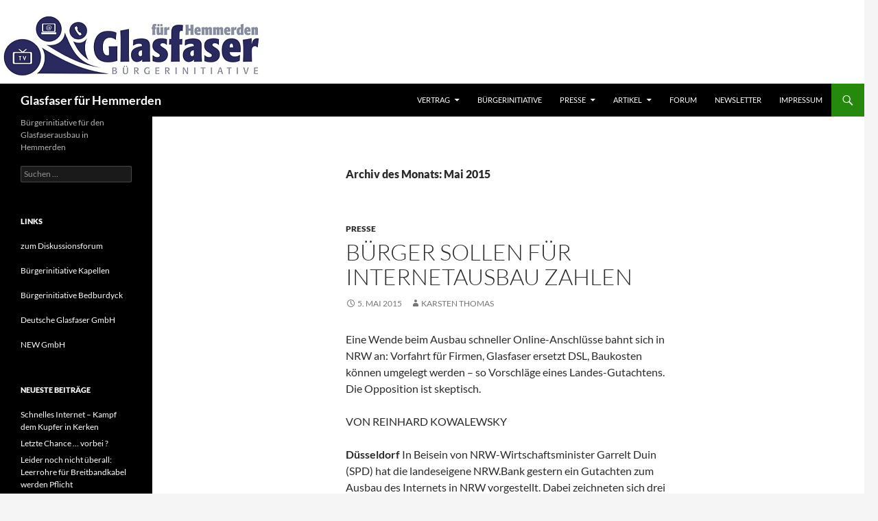

--- FILE ---
content_type: text/html; charset=UTF-8
request_url: https://glasfaser.hemmerden.de/2015/05/page/2/
body_size: 10640
content:
<!DOCTYPE html>
<html lang="de">
<head>
	<meta charset="UTF-8">
	<meta name="viewport" content="width=device-width, initial-scale=1.0">
	<title>Mai | 2015 | Glasfaser für Hemmerden | Seite 2</title>
	<link rel="profile" href="https://gmpg.org/xfn/11">
	<link rel="pingback" href="https://glasfaser.hemmerden.de/xmlrpc.php">
	<meta name='robots' content='max-image-preview:large' />
<link rel="alternate" type="application/rss+xml" title="Glasfaser für Hemmerden &raquo; Feed" href="https://glasfaser.hemmerden.de/feed/" />
<link rel="alternate" type="application/rss+xml" title="Glasfaser für Hemmerden &raquo; Kommentar-Feed" href="https://glasfaser.hemmerden.de/comments/feed/" />
<style id='wp-img-auto-sizes-contain-inline-css'>
img:is([sizes=auto i],[sizes^="auto," i]){contain-intrinsic-size:3000px 1500px}
/*# sourceURL=wp-img-auto-sizes-contain-inline-css */
</style>
<style id='wp-emoji-styles-inline-css'>

	img.wp-smiley, img.emoji {
		display: inline !important;
		border: none !important;
		box-shadow: none !important;
		height: 1em !important;
		width: 1em !important;
		margin: 0 0.07em !important;
		vertical-align: -0.1em !important;
		background: none !important;
		padding: 0 !important;
	}
/*# sourceURL=wp-emoji-styles-inline-css */
</style>
<style id='wp-block-library-inline-css'>
:root{--wp-block-synced-color:#7a00df;--wp-block-synced-color--rgb:122,0,223;--wp-bound-block-color:var(--wp-block-synced-color);--wp-editor-canvas-background:#ddd;--wp-admin-theme-color:#007cba;--wp-admin-theme-color--rgb:0,124,186;--wp-admin-theme-color-darker-10:#006ba1;--wp-admin-theme-color-darker-10--rgb:0,107,160.5;--wp-admin-theme-color-darker-20:#005a87;--wp-admin-theme-color-darker-20--rgb:0,90,135;--wp-admin-border-width-focus:2px}@media (min-resolution:192dpi){:root{--wp-admin-border-width-focus:1.5px}}.wp-element-button{cursor:pointer}:root .has-very-light-gray-background-color{background-color:#eee}:root .has-very-dark-gray-background-color{background-color:#313131}:root .has-very-light-gray-color{color:#eee}:root .has-very-dark-gray-color{color:#313131}:root .has-vivid-green-cyan-to-vivid-cyan-blue-gradient-background{background:linear-gradient(135deg,#00d084,#0693e3)}:root .has-purple-crush-gradient-background{background:linear-gradient(135deg,#34e2e4,#4721fb 50%,#ab1dfe)}:root .has-hazy-dawn-gradient-background{background:linear-gradient(135deg,#faaca8,#dad0ec)}:root .has-subdued-olive-gradient-background{background:linear-gradient(135deg,#fafae1,#67a671)}:root .has-atomic-cream-gradient-background{background:linear-gradient(135deg,#fdd79a,#004a59)}:root .has-nightshade-gradient-background{background:linear-gradient(135deg,#330968,#31cdcf)}:root .has-midnight-gradient-background{background:linear-gradient(135deg,#020381,#2874fc)}:root{--wp--preset--font-size--normal:16px;--wp--preset--font-size--huge:42px}.has-regular-font-size{font-size:1em}.has-larger-font-size{font-size:2.625em}.has-normal-font-size{font-size:var(--wp--preset--font-size--normal)}.has-huge-font-size{font-size:var(--wp--preset--font-size--huge)}.has-text-align-center{text-align:center}.has-text-align-left{text-align:left}.has-text-align-right{text-align:right}.has-fit-text{white-space:nowrap!important}#end-resizable-editor-section{display:none}.aligncenter{clear:both}.items-justified-left{justify-content:flex-start}.items-justified-center{justify-content:center}.items-justified-right{justify-content:flex-end}.items-justified-space-between{justify-content:space-between}.screen-reader-text{border:0;clip-path:inset(50%);height:1px;margin:-1px;overflow:hidden;padding:0;position:absolute;width:1px;word-wrap:normal!important}.screen-reader-text:focus{background-color:#ddd;clip-path:none;color:#444;display:block;font-size:1em;height:auto;left:5px;line-height:normal;padding:15px 23px 14px;text-decoration:none;top:5px;width:auto;z-index:100000}html :where(.has-border-color){border-style:solid}html :where([style*=border-top-color]){border-top-style:solid}html :where([style*=border-right-color]){border-right-style:solid}html :where([style*=border-bottom-color]){border-bottom-style:solid}html :where([style*=border-left-color]){border-left-style:solid}html :where([style*=border-width]){border-style:solid}html :where([style*=border-top-width]){border-top-style:solid}html :where([style*=border-right-width]){border-right-style:solid}html :where([style*=border-bottom-width]){border-bottom-style:solid}html :where([style*=border-left-width]){border-left-style:solid}html :where(img[class*=wp-image-]){height:auto;max-width:100%}:where(figure){margin:0 0 1em}html :where(.is-position-sticky){--wp-admin--admin-bar--position-offset:var(--wp-admin--admin-bar--height,0px)}@media screen and (max-width:600px){html :where(.is-position-sticky){--wp-admin--admin-bar--position-offset:0px}}

/*# sourceURL=wp-block-library-inline-css */
</style><style id='global-styles-inline-css'>
:root{--wp--preset--aspect-ratio--square: 1;--wp--preset--aspect-ratio--4-3: 4/3;--wp--preset--aspect-ratio--3-4: 3/4;--wp--preset--aspect-ratio--3-2: 3/2;--wp--preset--aspect-ratio--2-3: 2/3;--wp--preset--aspect-ratio--16-9: 16/9;--wp--preset--aspect-ratio--9-16: 9/16;--wp--preset--color--black: #000;--wp--preset--color--cyan-bluish-gray: #abb8c3;--wp--preset--color--white: #fff;--wp--preset--color--pale-pink: #f78da7;--wp--preset--color--vivid-red: #cf2e2e;--wp--preset--color--luminous-vivid-orange: #ff6900;--wp--preset--color--luminous-vivid-amber: #fcb900;--wp--preset--color--light-green-cyan: #7bdcb5;--wp--preset--color--vivid-green-cyan: #00d084;--wp--preset--color--pale-cyan-blue: #8ed1fc;--wp--preset--color--vivid-cyan-blue: #0693e3;--wp--preset--color--vivid-purple: #9b51e0;--wp--preset--color--green: #24890d;--wp--preset--color--dark-gray: #2b2b2b;--wp--preset--color--medium-gray: #767676;--wp--preset--color--light-gray: #f5f5f5;--wp--preset--gradient--vivid-cyan-blue-to-vivid-purple: linear-gradient(135deg,rgb(6,147,227) 0%,rgb(155,81,224) 100%);--wp--preset--gradient--light-green-cyan-to-vivid-green-cyan: linear-gradient(135deg,rgb(122,220,180) 0%,rgb(0,208,130) 100%);--wp--preset--gradient--luminous-vivid-amber-to-luminous-vivid-orange: linear-gradient(135deg,rgb(252,185,0) 0%,rgb(255,105,0) 100%);--wp--preset--gradient--luminous-vivid-orange-to-vivid-red: linear-gradient(135deg,rgb(255,105,0) 0%,rgb(207,46,46) 100%);--wp--preset--gradient--very-light-gray-to-cyan-bluish-gray: linear-gradient(135deg,rgb(238,238,238) 0%,rgb(169,184,195) 100%);--wp--preset--gradient--cool-to-warm-spectrum: linear-gradient(135deg,rgb(74,234,220) 0%,rgb(151,120,209) 20%,rgb(207,42,186) 40%,rgb(238,44,130) 60%,rgb(251,105,98) 80%,rgb(254,248,76) 100%);--wp--preset--gradient--blush-light-purple: linear-gradient(135deg,rgb(255,206,236) 0%,rgb(152,150,240) 100%);--wp--preset--gradient--blush-bordeaux: linear-gradient(135deg,rgb(254,205,165) 0%,rgb(254,45,45) 50%,rgb(107,0,62) 100%);--wp--preset--gradient--luminous-dusk: linear-gradient(135deg,rgb(255,203,112) 0%,rgb(199,81,192) 50%,rgb(65,88,208) 100%);--wp--preset--gradient--pale-ocean: linear-gradient(135deg,rgb(255,245,203) 0%,rgb(182,227,212) 50%,rgb(51,167,181) 100%);--wp--preset--gradient--electric-grass: linear-gradient(135deg,rgb(202,248,128) 0%,rgb(113,206,126) 100%);--wp--preset--gradient--midnight: linear-gradient(135deg,rgb(2,3,129) 0%,rgb(40,116,252) 100%);--wp--preset--font-size--small: 13px;--wp--preset--font-size--medium: 20px;--wp--preset--font-size--large: 36px;--wp--preset--font-size--x-large: 42px;--wp--preset--spacing--20: 0.44rem;--wp--preset--spacing--30: 0.67rem;--wp--preset--spacing--40: 1rem;--wp--preset--spacing--50: 1.5rem;--wp--preset--spacing--60: 2.25rem;--wp--preset--spacing--70: 3.38rem;--wp--preset--spacing--80: 5.06rem;--wp--preset--shadow--natural: 6px 6px 9px rgba(0, 0, 0, 0.2);--wp--preset--shadow--deep: 12px 12px 50px rgba(0, 0, 0, 0.4);--wp--preset--shadow--sharp: 6px 6px 0px rgba(0, 0, 0, 0.2);--wp--preset--shadow--outlined: 6px 6px 0px -3px rgb(255, 255, 255), 6px 6px rgb(0, 0, 0);--wp--preset--shadow--crisp: 6px 6px 0px rgb(0, 0, 0);}:where(.is-layout-flex){gap: 0.5em;}:where(.is-layout-grid){gap: 0.5em;}body .is-layout-flex{display: flex;}.is-layout-flex{flex-wrap: wrap;align-items: center;}.is-layout-flex > :is(*, div){margin: 0;}body .is-layout-grid{display: grid;}.is-layout-grid > :is(*, div){margin: 0;}:where(.wp-block-columns.is-layout-flex){gap: 2em;}:where(.wp-block-columns.is-layout-grid){gap: 2em;}:where(.wp-block-post-template.is-layout-flex){gap: 1.25em;}:where(.wp-block-post-template.is-layout-grid){gap: 1.25em;}.has-black-color{color: var(--wp--preset--color--black) !important;}.has-cyan-bluish-gray-color{color: var(--wp--preset--color--cyan-bluish-gray) !important;}.has-white-color{color: var(--wp--preset--color--white) !important;}.has-pale-pink-color{color: var(--wp--preset--color--pale-pink) !important;}.has-vivid-red-color{color: var(--wp--preset--color--vivid-red) !important;}.has-luminous-vivid-orange-color{color: var(--wp--preset--color--luminous-vivid-orange) !important;}.has-luminous-vivid-amber-color{color: var(--wp--preset--color--luminous-vivid-amber) !important;}.has-light-green-cyan-color{color: var(--wp--preset--color--light-green-cyan) !important;}.has-vivid-green-cyan-color{color: var(--wp--preset--color--vivid-green-cyan) !important;}.has-pale-cyan-blue-color{color: var(--wp--preset--color--pale-cyan-blue) !important;}.has-vivid-cyan-blue-color{color: var(--wp--preset--color--vivid-cyan-blue) !important;}.has-vivid-purple-color{color: var(--wp--preset--color--vivid-purple) !important;}.has-black-background-color{background-color: var(--wp--preset--color--black) !important;}.has-cyan-bluish-gray-background-color{background-color: var(--wp--preset--color--cyan-bluish-gray) !important;}.has-white-background-color{background-color: var(--wp--preset--color--white) !important;}.has-pale-pink-background-color{background-color: var(--wp--preset--color--pale-pink) !important;}.has-vivid-red-background-color{background-color: var(--wp--preset--color--vivid-red) !important;}.has-luminous-vivid-orange-background-color{background-color: var(--wp--preset--color--luminous-vivid-orange) !important;}.has-luminous-vivid-amber-background-color{background-color: var(--wp--preset--color--luminous-vivid-amber) !important;}.has-light-green-cyan-background-color{background-color: var(--wp--preset--color--light-green-cyan) !important;}.has-vivid-green-cyan-background-color{background-color: var(--wp--preset--color--vivid-green-cyan) !important;}.has-pale-cyan-blue-background-color{background-color: var(--wp--preset--color--pale-cyan-blue) !important;}.has-vivid-cyan-blue-background-color{background-color: var(--wp--preset--color--vivid-cyan-blue) !important;}.has-vivid-purple-background-color{background-color: var(--wp--preset--color--vivid-purple) !important;}.has-black-border-color{border-color: var(--wp--preset--color--black) !important;}.has-cyan-bluish-gray-border-color{border-color: var(--wp--preset--color--cyan-bluish-gray) !important;}.has-white-border-color{border-color: var(--wp--preset--color--white) !important;}.has-pale-pink-border-color{border-color: var(--wp--preset--color--pale-pink) !important;}.has-vivid-red-border-color{border-color: var(--wp--preset--color--vivid-red) !important;}.has-luminous-vivid-orange-border-color{border-color: var(--wp--preset--color--luminous-vivid-orange) !important;}.has-luminous-vivid-amber-border-color{border-color: var(--wp--preset--color--luminous-vivid-amber) !important;}.has-light-green-cyan-border-color{border-color: var(--wp--preset--color--light-green-cyan) !important;}.has-vivid-green-cyan-border-color{border-color: var(--wp--preset--color--vivid-green-cyan) !important;}.has-pale-cyan-blue-border-color{border-color: var(--wp--preset--color--pale-cyan-blue) !important;}.has-vivid-cyan-blue-border-color{border-color: var(--wp--preset--color--vivid-cyan-blue) !important;}.has-vivid-purple-border-color{border-color: var(--wp--preset--color--vivid-purple) !important;}.has-vivid-cyan-blue-to-vivid-purple-gradient-background{background: var(--wp--preset--gradient--vivid-cyan-blue-to-vivid-purple) !important;}.has-light-green-cyan-to-vivid-green-cyan-gradient-background{background: var(--wp--preset--gradient--light-green-cyan-to-vivid-green-cyan) !important;}.has-luminous-vivid-amber-to-luminous-vivid-orange-gradient-background{background: var(--wp--preset--gradient--luminous-vivid-amber-to-luminous-vivid-orange) !important;}.has-luminous-vivid-orange-to-vivid-red-gradient-background{background: var(--wp--preset--gradient--luminous-vivid-orange-to-vivid-red) !important;}.has-very-light-gray-to-cyan-bluish-gray-gradient-background{background: var(--wp--preset--gradient--very-light-gray-to-cyan-bluish-gray) !important;}.has-cool-to-warm-spectrum-gradient-background{background: var(--wp--preset--gradient--cool-to-warm-spectrum) !important;}.has-blush-light-purple-gradient-background{background: var(--wp--preset--gradient--blush-light-purple) !important;}.has-blush-bordeaux-gradient-background{background: var(--wp--preset--gradient--blush-bordeaux) !important;}.has-luminous-dusk-gradient-background{background: var(--wp--preset--gradient--luminous-dusk) !important;}.has-pale-ocean-gradient-background{background: var(--wp--preset--gradient--pale-ocean) !important;}.has-electric-grass-gradient-background{background: var(--wp--preset--gradient--electric-grass) !important;}.has-midnight-gradient-background{background: var(--wp--preset--gradient--midnight) !important;}.has-small-font-size{font-size: var(--wp--preset--font-size--small) !important;}.has-medium-font-size{font-size: var(--wp--preset--font-size--medium) !important;}.has-large-font-size{font-size: var(--wp--preset--font-size--large) !important;}.has-x-large-font-size{font-size: var(--wp--preset--font-size--x-large) !important;}
/*# sourceURL=global-styles-inline-css */
</style>

<style id='classic-theme-styles-inline-css'>
/*! This file is auto-generated */
.wp-block-button__link{color:#fff;background-color:#32373c;border-radius:9999px;box-shadow:none;text-decoration:none;padding:calc(.667em + 2px) calc(1.333em + 2px);font-size:1.125em}.wp-block-file__button{background:#32373c;color:#fff;text-decoration:none}
/*# sourceURL=/wp-includes/css/classic-themes.min.css */
</style>
<link rel='stylesheet' id='contact-form-7-css' href='https://glasfaser.hemmerden.de/wp-content/plugins/contact-form-7/includes/css/styles.css?ver=6.1.4' media='all' />
<link rel='stylesheet' id='twentyfourteen-lato-css' href='https://glasfaser.hemmerden.de/wp-content/themes/twentyfourteen/fonts/font-lato.css?ver=20230328' media='all' />
<link rel='stylesheet' id='genericons-css' href='https://glasfaser.hemmerden.de/wp-content/themes/twentyfourteen/genericons/genericons.css?ver=20251101' media='all' />
<link rel='stylesheet' id='twentyfourteen-style-css' href='https://glasfaser.hemmerden.de/wp-content/themes/twentyfourteen/style.css?ver=20251202' media='all' />
<link rel='stylesheet' id='twentyfourteen-block-style-css' href='https://glasfaser.hemmerden.de/wp-content/themes/twentyfourteen/css/blocks.css?ver=20250715' media='all' />
<script src="https://glasfaser.hemmerden.de/wp-includes/js/jquery/jquery.min.js?ver=3.7.1" id="jquery-core-js"></script>
<script src="https://glasfaser.hemmerden.de/wp-includes/js/jquery/jquery-migrate.min.js?ver=3.4.1" id="jquery-migrate-js"></script>
<script src="https://glasfaser.hemmerden.de/wp-content/themes/twentyfourteen/js/functions.js?ver=20250729" id="twentyfourteen-script-js" defer data-wp-strategy="defer"></script>
<link rel="https://api.w.org/" href="https://glasfaser.hemmerden.de/wp-json/" /><link rel="EditURI" type="application/rsd+xml" title="RSD" href="https://glasfaser.hemmerden.de/xmlrpc.php?rsd" />
<meta name="generator" content="WordPress 6.9" />
</head>

<body class="archive date paged wp-embed-responsive paged-2 date-paged-2 wp-theme-twentyfourteen group-blog header-image list-view full-width">
<a class="screen-reader-text skip-link" href="#content">
	Zum Inhalt springen</a>
<div id="page" class="hfeed site">
			<div id="site-header">
		<a href="https://glasfaser.hemmerden.de/" rel="home" >
			<img src="https://glasfaser.hemmerden.de/wp-content/uploads/2014/09/gfwp2.jpg" width="1260" height="240" alt="Glasfaser für Hemmerden" decoding="async" fetchpriority="high" />		</a>
	</div>
	
	<header id="masthead" class="site-header">
		<div class="header-main">
							<h1 class="site-title"><a href="https://glasfaser.hemmerden.de/" rel="home" >Glasfaser für Hemmerden</a></h1>
			
			<div class="search-toggle">
				<a href="#search-container" class="screen-reader-text" aria-expanded="false" aria-controls="search-container">
					Suchen				</a>
			</div>

			<nav id="primary-navigation" class="site-navigation primary-navigation">
				<button class="menu-toggle">Primäres Menü</button>
				<div class="menu-bereiche-container"><ul id="primary-menu" class="nav-menu"><li id="menu-item-280" class="menu-item menu-item-type-post_type menu-item-object-page menu-item-has-children menu-item-280"><a href="https://glasfaser.hemmerden.de/vertrag/">Vertrag</a>
<ul class="sub-menu">
	<li id="menu-item-284" class="menu-item menu-item-type-post_type menu-item-object-page menu-item-284"><a href="https://glasfaser.hemmerden.de/vertrag/vertrag-abschliessen/">Vertrag abschließen</a></li>
	<li id="menu-item-111" class="menu-item menu-item-type-post_type menu-item-object-page menu-item-111"><a href="https://glasfaser.hemmerden.de/vertrag/fragen-antworten/">Fragen &#038; Antworten</a></li>
</ul>
</li>
<li id="menu-item-145" class="menu-item menu-item-type-post_type menu-item-object-page menu-item-145"><a href="https://glasfaser.hemmerden.de/buergerinitiative-gegruendet/">Bürgerinitiative</a></li>
<li id="menu-item-474" class="menu-item menu-item-type-post_type menu-item-object-page menu-item-has-children menu-item-474"><a href="https://glasfaser.hemmerden.de/presse/">Presse</a>
<ul class="sub-menu">
	<li id="menu-item-482" class="menu-item menu-item-type-post_type menu-item-object-page menu-item-482"><a href="https://glasfaser.hemmerden.de/presse/">Presseübersicht</a></li>
	<li id="menu-item-27" class="menu-item menu-item-type-taxonomy menu-item-object-category menu-item-27"><a href="https://glasfaser.hemmerden.de/category/presse/">alle Presseartikel</a></li>
</ul>
</li>
<li id="menu-item-469" class="menu-item menu-item-type-post_type menu-item-object-page menu-item-has-children menu-item-469"><a href="https://glasfaser.hemmerden.de/artikeluebersicht/">Artikel</a>
<ul class="sub-menu">
	<li id="menu-item-483" class="menu-item menu-item-type-post_type menu-item-object-page menu-item-483"><a href="https://glasfaser.hemmerden.de/artikeluebersicht/">Artikelübersicht</a></li>
	<li id="menu-item-26" class="menu-item menu-item-type-taxonomy menu-item-object-category menu-item-26"><a href="https://glasfaser.hemmerden.de/category/artikel/">alle Artikel</a></li>
</ul>
</li>
<li id="menu-item-40" class="menu-item menu-item-type-post_type menu-item-object-page menu-item-40"><a href="https://glasfaser.hemmerden.de/forum/">Forum</a></li>
<li id="menu-item-263" class="menu-item menu-item-type-post_type menu-item-object-page menu-item-263"><a href="https://glasfaser.hemmerden.de/newsletter/">Newsletter</a></li>
<li id="menu-item-146" class="menu-item menu-item-type-post_type menu-item-object-page menu-item-146"><a href="https://glasfaser.hemmerden.de/impressum/">Impressum</a></li>
</ul></div>			</nav>
		</div>

		<div id="search-container" class="search-box-wrapper hide">
			<div class="search-box">
				<form role="search" method="get" class="search-form" action="https://glasfaser.hemmerden.de/">
				<label>
					<span class="screen-reader-text">Suche nach:</span>
					<input type="search" class="search-field" placeholder="Suchen …" value="" name="s" />
				</label>
				<input type="submit" class="search-submit" value="Suchen" />
			</form>			</div>
		</div>
	</header><!-- #masthead -->

	<div id="main" class="site-main">

	<section id="primary" class="content-area">
		<div id="content" class="site-content" role="main">

			
			<header class="page-header">
				<h1 class="page-title">
					Archiv des Monats: Mai 2015				</h1>
			</header><!-- .page-header -->

				
<article id="post-307" class="post-307 post type-post status-publish format-standard hentry category-presse">
	
	<header class="entry-header">
				<div class="entry-meta">
			<span class="cat-links"><a href="https://glasfaser.hemmerden.de/category/presse/" rel="category tag">Presse</a></span>
		</div>
			<h1 class="entry-title"><a href="https://glasfaser.hemmerden.de/2015/05/05/buerger-sollen-fuer-internetausbau-zahlen/" rel="bookmark">Bürger sollen für Internetausbau zahlen</a></h1>
		<div class="entry-meta">
			<span class="entry-date"><a href="https://glasfaser.hemmerden.de/2015/05/05/buerger-sollen-fuer-internetausbau-zahlen/" rel="bookmark"><time class="entry-date" datetime="2015-05-05T08:12:34+02:00">5. Mai 2015</time></a></span> <span class="byline"><span class="author vcard"><a class="url fn n" href="https://glasfaser.hemmerden.de/author/k-thomas/" rel="author">Karsten Thomas</a></span></span>		</div><!-- .entry-meta -->
	</header><!-- .entry-header -->

		<div class="entry-content">
		<p>Eine Wende beim Ausbau schneller Online-Anschlüsse bahnt sich in NRW an: Vorfahrt für Firmen, Glasfaser ersetzt DSL, Baukosten können umgelegt werden &#8211; so Vorschläge eines Landes-Gutachtens. Die Opposition ist skeptisch.</p>
<p>VON REINHARD KOWALEWSKY</p>
<p><strong>Düsseldorf</strong> In Beisein von NRW-Wirtschaftsminister Garrelt Duin (SPD) hat die landeseigene NRW.Bank gestern ein Gutachten zum Ausbau des Internets in NRW vorgestellt. Dabei zeichneten sich drei wichtige Weichenstellungen ab:</p>
<p>Duin will so schnell wie möglich alle Gewerbegebiete in NRW mit Internetanschlüssen mit einem Tempo von mindestens 50 Megabit/Sekunde versorgen, also sogenannten Breitbandanschlüssen. Mit Hilfe der künftigen Fördermittel des Bundes, der EU und teilweise auch des Landes für den Ausbau schneller Internetanschlüsse will er rund 500 Millionen Euro dafür mobilisieren, dass alle der 3000 Gewebegebiete in NRW zügig Glasfaseranschlüsse oder sehr schnelle DSL-Verbindungen erhalten. Duin: „Weil Gewerbegebiete häufig abseits der Innenstädte liegen, hat nur jedes zehnte von ihnen sehr schnelle Internetanschlüsse. Damit die Arbeitsplätze zukunftsfähig werden, brauchen wir aber für alle diese Gebiete ein entsprechendes Angebot.“</p>
<p>Das Gutachten der Beratungsfirma Micus schlägt vor, viel konsequenter als bisher Haushalte und Unternehmen direkt mit Glasfaser zu versorgen, anstatt in der Breite vorrangig auf die Aufrüstung des DSL-Netzes der Telekom zu vertrauen. „Glasfaser bringt bis zu 1000 Megabit mit einem extrem schnellen Reaktionstempo. Das wird DSL niemals einholen“, sagte Studienleiter Martin Fornefeld. Wirtschaftsminister Duin stimmte ihm zu.</p>
<p>Dabei regt die Untersuchung an, in praktisch allen städtischen Gebieten, in denen es keine superschnellen Kabel-TV-Anschlüsse gibt, Glasfaser direkt ans Haus zu legen. Das würde 3,2 Milliarden Euro kosten, wogegen es 8,6 Milliarden Euro verschlingen würde, wenn man auch noch Glasfaser dahin legt, wo Kabel-TV bereits liegt. „Doppelungen bei exzellenter Versorgung sind sinnlos“, erklärt Fornefeld.</p>
<p>Die spannendste Frage ist, wie die Investitionen bezahlt werden sollen. Die NRW.Bank und der Landeswirtschaftsminister sagen, dass die vorhandenen und bereits absehbaren Förderprogramme reichen könnten, um die Ausbauten da zu unterstützen, wo sie sich nicht sowieso rechnen. So wird NRW 21 Prozent der Gelder erhalten, die dem Bund aus der Versteigerung neuer Mobilfunkfrequenzen zukommen.</p>
<p>Gleichzeitig wird vorgeschlagen, dass privates und öffentliches Kapital mobilisiert werden soll. So will die NRW.Bank Kommunen und Investoren mit ihren Förderprogrammen per Kredit mehr stützen, sagt ihr Vorstand Dietrich Suhrlie.</p>
<p>Die Studie regt an, dass die Bürger „Erschließungsabgaben“ für schnelle Online-Anschlüsse zahlen sollen. Vom Grundsatz her richtig, findet das Matthi Bolte, Netzpolitiker der Grünen im Landtag. Aber es sei unsicher, ob man es als Teil der „Daseinvorsorge“ ansehen könne, wenn Glasfaser kommt. Hausbesitzer könnten also erfolgreich gegen Zwangsabgaben klagen, obwohl ihre Immobilie an Wert durch einen besseren Anschluss gewinnt.</p>
<p>Als weiteres Problem droht dem Land, dass die Telekom die Modernisierung ihres DSL-Netzes stoppt, wenn es sowieso bald durch Glasfaser ersetzt wird. „Das ist eine reale Gefahr“, warnt CDU-Experte Hendrik Wüst. Gekontert werden könne dieses Risiko nur, wenn das Land deutlich mehr eigene Mittel für den Breitbandausbau anbietet.</p>
<p><a href="https://glasfaser.hemmerden.de/wp-content/uploads/2015/05/RP-20150505-Bürger-sollen-für-Internetausbau-zahlen.jpg"><img decoding="async" class="aligncenter size-full wp-image-308" src="https://glasfaser.hemmerden.de/wp-content/uploads/2015/05/RP-20150505-Bürger-sollen-für-Internetausbau-zahlen.jpg" alt="RP 20150505 Bürger sollen für Internetausbau zahlen" width="1034" height="836" srcset="https://glasfaser.hemmerden.de/wp-content/uploads/2015/05/RP-20150505-Bürger-sollen-für-Internetausbau-zahlen.jpg 1034w, https://glasfaser.hemmerden.de/wp-content/uploads/2015/05/RP-20150505-Bürger-sollen-für-Internetausbau-zahlen-150x121.jpg 150w, https://glasfaser.hemmerden.de/wp-content/uploads/2015/05/RP-20150505-Bürger-sollen-für-Internetausbau-zahlen-300x243.jpg 300w, https://glasfaser.hemmerden.de/wp-content/uploads/2015/05/RP-20150505-Bürger-sollen-für-Internetausbau-zahlen-1024x828.jpg 1024w" sizes="(max-width: 1034px) 100vw, 1034px" /></a></p>
<table border="0" width="100%" cellspacing="0" cellpadding="0">
<tbody>
<tr>
<td class="infotextsmall"><span class="infotextsmallbold">Publikation</span></td>
<td class="infotextsmall">Rheinische Post Verlagsgesellschaft mbH</td>
</tr>
<tr>
<td class="infotextsmall"><span class="infotextsmallbold">Lokalausgabe</span></td>
<td class="infotextsmall">Neuss-Grevenbroicher Zeitung Grevenbroich</td>
</tr>
<tr>
<td class="infotextsmall"><span class="infotextsmallbold">Erscheinungstag</span></td>
<td class="infotextsmall">Dienstag, den 05. Mai 2015</td>
</tr>
<tr>
<td class="infotextsmall"><span class="infotextsmallbold">Seite</span></td>
<td class="infotextsmall">9</td>
</tr>
</tbody>
</table>
<pre>Anmerkung:
Aus unserer Sicht ist dem Artikel folgendes zu entnehmen:
- Der Bedarf an schnellen Netzwerken ist unumstritten, und Glasfaser ist das Medium der Wahl.
- Die Finanzierung ist alles andere als sicher, evtl. wird es Töpfe geben, die es potenziellen Investoren erleichtern, abgelegene wirtschaftlich kaum rentable Gebiete zu erschließen.
- Die Deutsche Glasfaser GmbH ist Vorreiter und hat einen Weg gefunden, die große Investition langfristig zu amortisieren, die monatlichen Gebühren aber dennoch auf einem marktgerechten Niveau zu halten. 
- Für Hemmerden können wir froh sein, als Dorf außerhalb des direkten Ballungsgebietes Vorreiter für die in Großstädten längst etablierte Technik zu sein - es wäre kaum zu verzeihen, wenn wir nicht zugreifen.</pre>
	</div><!-- .entry-content -->
	
	</article><!-- #post-307 -->
		<nav class="navigation paging-navigation">
		<h1 class="screen-reader-text">
			Beitragsnavigation		</h1>
		<div class="pagination loop-pagination">
			<a class="prev page-numbers" href="https://glasfaser.hemmerden.de/2015/05/">&larr; Vorherige</a>
<a class="page-numbers" href="https://glasfaser.hemmerden.de/2015/05/">1</a>
<span aria-current="page" class="page-numbers current">2</span>		</div><!-- .pagination -->
	</nav><!-- .navigation -->
					</div><!-- #content -->
	</section><!-- #primary -->

<div id="secondary">
		<h2 class="site-description">Bürgerinitiative für den Glasfaserausbau in Hemmerden</h2>
	
	
		<div id="primary-sidebar" class="primary-sidebar widget-area" role="complementary">
		<aside id="search-2" class="widget widget_search"><form role="search" method="get" class="search-form" action="https://glasfaser.hemmerden.de/">
				<label>
					<span class="screen-reader-text">Suche nach:</span>
					<input type="search" class="search-field" placeholder="Suchen …" value="" name="s" />
				</label>
				<input type="submit" class="search-submit" value="Suchen" />
			</form></aside><aside id="text-3" class="widget widget_text"><h1 class="widget-title">Links</h1>			<div class="textwidget"><a href="http://forum.hemmerden.de/">zum Diskussionsforum</a><br/><br/><p>
<a href="http://www.glasfaser-kapellen.de/" target=blank>Bürgerinitiative Kapellen</a><br/><p>
<a href="http://glasfaser-bedburdyck.de/" target=blank>Bürgerinitiative Bedburdyck</a><br/><p>
<a href="http://www.deutsche-glasfaser.de/privatkunden/gebiete/glasfaser/hemmerden/" target=blank>Deutsche Glasfaser GmbH</a><br/><p>
<a href="http://www.new.de/glasfaser/" target=blank>NEW GmbH</a></div>
		</aside>
		<aside id="recent-posts-2" class="widget widget_recent_entries">
		<h1 class="widget-title">Neueste Beiträge</h1><nav aria-label="Neueste Beiträge">
		<ul>
											<li>
					<a href="https://glasfaser.hemmerden.de/2016/09/25/schnelles-internet-kampf-dem-kupfer-in-kerken/">Schnelles Internet &#8211; Kampf dem Kupfer in Kerken</a>
									</li>
											<li>
					<a href="https://glasfaser.hemmerden.de/2016/08/28/letzte-chance-vorbei/">Letzte Chance &#8230; vorbei ?</a>
									</li>
											<li>
					<a href="https://glasfaser.hemmerden.de/2016/06/08/leider-noch-nicht-ueberall-leerrohre-fuer-breitbandkabel-werden-pflicht/">Leider noch nicht überall: Leerrohre für Breitbandkabel werden Pflicht</a>
									</li>
											<li>
					<a href="https://glasfaser.hemmerden.de/2016/06/07/deutsche-glasfaser-beschleunigt-ausbau-2/">Deutsche Glasfaser beschleunigt Ausbau</a>
									</li>
											<li>
					<a href="https://glasfaser.hemmerden.de/2016/06/07/erfolg-auf-der-halben-linie-reagieren-sie-jetzt/">Erfolg auf der halben Linie &#8230; reagieren Sie jetzt!</a>
									</li>
											<li>
					<a href="https://glasfaser.hemmerden.de/2016/06/07/glasfaser-soll-bis-september-verlegt-sein/">Glasfaser soll bis September verlegt sein</a>
									</li>
											<li>
					<a href="https://glasfaser.hemmerden.de/2016/06/07/deutsche-glasfaser-beschleunigt-ausbau/">Deutsche Glasfaser beschleunigt Ausbau</a>
									</li>
					</ul>

		</nav></aside><aside id="archives-2" class="widget widget_archive"><h1 class="widget-title">Archiv</h1><nav aria-label="Archiv">
			<ul>
					<li><a href='https://glasfaser.hemmerden.de/2016/09/'>September 2016</a>&nbsp;(1)</li>
	<li><a href='https://glasfaser.hemmerden.de/2016/08/'>August 2016</a>&nbsp;(1)</li>
	<li><a href='https://glasfaser.hemmerden.de/2016/06/'>Juni 2016</a>&nbsp;(5)</li>
	<li><a href='https://glasfaser.hemmerden.de/2016/01/'>Januar 2016</a>&nbsp;(1)</li>
	<li><a href='https://glasfaser.hemmerden.de/2015/12/'>Dezember 2015</a>&nbsp;(3)</li>
	<li><a href='https://glasfaser.hemmerden.de/2015/11/'>November 2015</a>&nbsp;(3)</li>
	<li><a href='https://glasfaser.hemmerden.de/2015/10/'>Oktober 2015</a>&nbsp;(6)</li>
	<li><a href='https://glasfaser.hemmerden.de/2015/09/'>September 2015</a>&nbsp;(11)</li>
	<li><a href='https://glasfaser.hemmerden.de/2015/08/'>August 2015</a>&nbsp;(5)</li>
	<li><a href='https://glasfaser.hemmerden.de/2015/07/'>Juli 2015</a>&nbsp;(7)</li>
	<li><a href='https://glasfaser.hemmerden.de/2015/06/'>Juni 2015</a>&nbsp;(28)</li>
	<li><a href='https://glasfaser.hemmerden.de/2015/05/' aria-current="page">Mai 2015</a>&nbsp;(11)</li>
	<li><a href='https://glasfaser.hemmerden.de/2015/04/'>April 2015</a>&nbsp;(4)</li>
	<li><a href='https://glasfaser.hemmerden.de/2015/03/'>März 2015</a>&nbsp;(2)</li>
	<li><a href='https://glasfaser.hemmerden.de/2015/02/'>Februar 2015</a>&nbsp;(1)</li>
	<li><a href='https://glasfaser.hemmerden.de/2015/01/'>Januar 2015</a>&nbsp;(2)</li>
	<li><a href='https://glasfaser.hemmerden.de/2014/12/'>Dezember 2014</a>&nbsp;(2)</li>
	<li><a href='https://glasfaser.hemmerden.de/2014/11/'>November 2014</a>&nbsp;(2)</li>
	<li><a href='https://glasfaser.hemmerden.de/2014/10/'>Oktober 2014</a>&nbsp;(2)</li>
	<li><a href='https://glasfaser.hemmerden.de/2014/09/'>September 2014</a>&nbsp;(4)</li>
	<li><a href='https://glasfaser.hemmerden.de/2014/08/'>August 2014</a>&nbsp;(1)</li>
	<li><a href='https://glasfaser.hemmerden.de/2014/07/'>Juli 2014</a>&nbsp;(4)</li>
	<li><a href='https://glasfaser.hemmerden.de/2014/06/'>Juni 2014</a>&nbsp;(1)</li>
			</ul>

			</nav></aside>	</div><!-- #primary-sidebar -->
	</div><!-- #secondary -->

		</div><!-- #main -->

		<footer id="colophon" class="site-footer">

			
			<div class="site-info">
												<a href="https://de.wordpress.org/" class="imprint">
					Mit Stolz präsentiert von WordPress				</a>
			</div><!-- .site-info -->
		</footer><!-- #colophon -->
	</div><!-- #page -->

	<script type="speculationrules">
{"prefetch":[{"source":"document","where":{"and":[{"href_matches":"/*"},{"not":{"href_matches":["/wp-*.php","/wp-admin/*","/wp-content/uploads/*","/wp-content/*","/wp-content/plugins/*","/wp-content/themes/twentyfourteen/*","/*\\?(.+)"]}},{"not":{"selector_matches":"a[rel~=\"nofollow\"]"}},{"not":{"selector_matches":".no-prefetch, .no-prefetch a"}}]},"eagerness":"conservative"}]}
</script>
<script src="https://glasfaser.hemmerden.de/wp-includes/js/dist/hooks.min.js?ver=dd5603f07f9220ed27f1" id="wp-hooks-js"></script>
<script src="https://glasfaser.hemmerden.de/wp-includes/js/dist/i18n.min.js?ver=c26c3dc7bed366793375" id="wp-i18n-js"></script>
<script id="wp-i18n-js-after">
wp.i18n.setLocaleData( { 'text direction\u0004ltr': [ 'ltr' ] } );
//# sourceURL=wp-i18n-js-after
</script>
<script src="https://glasfaser.hemmerden.de/wp-content/plugins/contact-form-7/includes/swv/js/index.js?ver=6.1.4" id="swv-js"></script>
<script id="contact-form-7-js-translations">
( function( domain, translations ) {
	var localeData = translations.locale_data[ domain ] || translations.locale_data.messages;
	localeData[""].domain = domain;
	wp.i18n.setLocaleData( localeData, domain );
} )( "contact-form-7", {"translation-revision-date":"2025-10-26 03:28:49+0000","generator":"GlotPress\/4.0.3","domain":"messages","locale_data":{"messages":{"":{"domain":"messages","plural-forms":"nplurals=2; plural=n != 1;","lang":"de"},"This contact form is placed in the wrong place.":["Dieses Kontaktformular wurde an der falschen Stelle platziert."],"Error:":["Fehler:"]}},"comment":{"reference":"includes\/js\/index.js"}} );
//# sourceURL=contact-form-7-js-translations
</script>
<script id="contact-form-7-js-before">
var wpcf7 = {
    "api": {
        "root": "https:\/\/glasfaser.hemmerden.de\/wp-json\/",
        "namespace": "contact-form-7\/v1"
    }
};
//# sourceURL=contact-form-7-js-before
</script>
<script src="https://glasfaser.hemmerden.de/wp-content/plugins/contact-form-7/includes/js/index.js?ver=6.1.4" id="contact-form-7-js"></script>
<script id="wp-emoji-settings" type="application/json">
{"baseUrl":"https://s.w.org/images/core/emoji/17.0.2/72x72/","ext":".png","svgUrl":"https://s.w.org/images/core/emoji/17.0.2/svg/","svgExt":".svg","source":{"concatemoji":"https://glasfaser.hemmerden.de/wp-includes/js/wp-emoji-release.min.js?ver=6.9"}}
</script>
<script type="module">
/*! This file is auto-generated */
const a=JSON.parse(document.getElementById("wp-emoji-settings").textContent),o=(window._wpemojiSettings=a,"wpEmojiSettingsSupports"),s=["flag","emoji"];function i(e){try{var t={supportTests:e,timestamp:(new Date).valueOf()};sessionStorage.setItem(o,JSON.stringify(t))}catch(e){}}function c(e,t,n){e.clearRect(0,0,e.canvas.width,e.canvas.height),e.fillText(t,0,0);t=new Uint32Array(e.getImageData(0,0,e.canvas.width,e.canvas.height).data);e.clearRect(0,0,e.canvas.width,e.canvas.height),e.fillText(n,0,0);const a=new Uint32Array(e.getImageData(0,0,e.canvas.width,e.canvas.height).data);return t.every((e,t)=>e===a[t])}function p(e,t){e.clearRect(0,0,e.canvas.width,e.canvas.height),e.fillText(t,0,0);var n=e.getImageData(16,16,1,1);for(let e=0;e<n.data.length;e++)if(0!==n.data[e])return!1;return!0}function u(e,t,n,a){switch(t){case"flag":return n(e,"\ud83c\udff3\ufe0f\u200d\u26a7\ufe0f","\ud83c\udff3\ufe0f\u200b\u26a7\ufe0f")?!1:!n(e,"\ud83c\udde8\ud83c\uddf6","\ud83c\udde8\u200b\ud83c\uddf6")&&!n(e,"\ud83c\udff4\udb40\udc67\udb40\udc62\udb40\udc65\udb40\udc6e\udb40\udc67\udb40\udc7f","\ud83c\udff4\u200b\udb40\udc67\u200b\udb40\udc62\u200b\udb40\udc65\u200b\udb40\udc6e\u200b\udb40\udc67\u200b\udb40\udc7f");case"emoji":return!a(e,"\ud83e\u1fac8")}return!1}function f(e,t,n,a){let r;const o=(r="undefined"!=typeof WorkerGlobalScope&&self instanceof WorkerGlobalScope?new OffscreenCanvas(300,150):document.createElement("canvas")).getContext("2d",{willReadFrequently:!0}),s=(o.textBaseline="top",o.font="600 32px Arial",{});return e.forEach(e=>{s[e]=t(o,e,n,a)}),s}function r(e){var t=document.createElement("script");t.src=e,t.defer=!0,document.head.appendChild(t)}a.supports={everything:!0,everythingExceptFlag:!0},new Promise(t=>{let n=function(){try{var e=JSON.parse(sessionStorage.getItem(o));if("object"==typeof e&&"number"==typeof e.timestamp&&(new Date).valueOf()<e.timestamp+604800&&"object"==typeof e.supportTests)return e.supportTests}catch(e){}return null}();if(!n){if("undefined"!=typeof Worker&&"undefined"!=typeof OffscreenCanvas&&"undefined"!=typeof URL&&URL.createObjectURL&&"undefined"!=typeof Blob)try{var e="postMessage("+f.toString()+"("+[JSON.stringify(s),u.toString(),c.toString(),p.toString()].join(",")+"));",a=new Blob([e],{type:"text/javascript"});const r=new Worker(URL.createObjectURL(a),{name:"wpTestEmojiSupports"});return void(r.onmessage=e=>{i(n=e.data),r.terminate(),t(n)})}catch(e){}i(n=f(s,u,c,p))}t(n)}).then(e=>{for(const n in e)a.supports[n]=e[n],a.supports.everything=a.supports.everything&&a.supports[n],"flag"!==n&&(a.supports.everythingExceptFlag=a.supports.everythingExceptFlag&&a.supports[n]);var t;a.supports.everythingExceptFlag=a.supports.everythingExceptFlag&&!a.supports.flag,a.supports.everything||((t=a.source||{}).concatemoji?r(t.concatemoji):t.wpemoji&&t.twemoji&&(r(t.twemoji),r(t.wpemoji)))});
//# sourceURL=https://glasfaser.hemmerden.de/wp-includes/js/wp-emoji-loader.min.js
</script>
</body>
</html>
